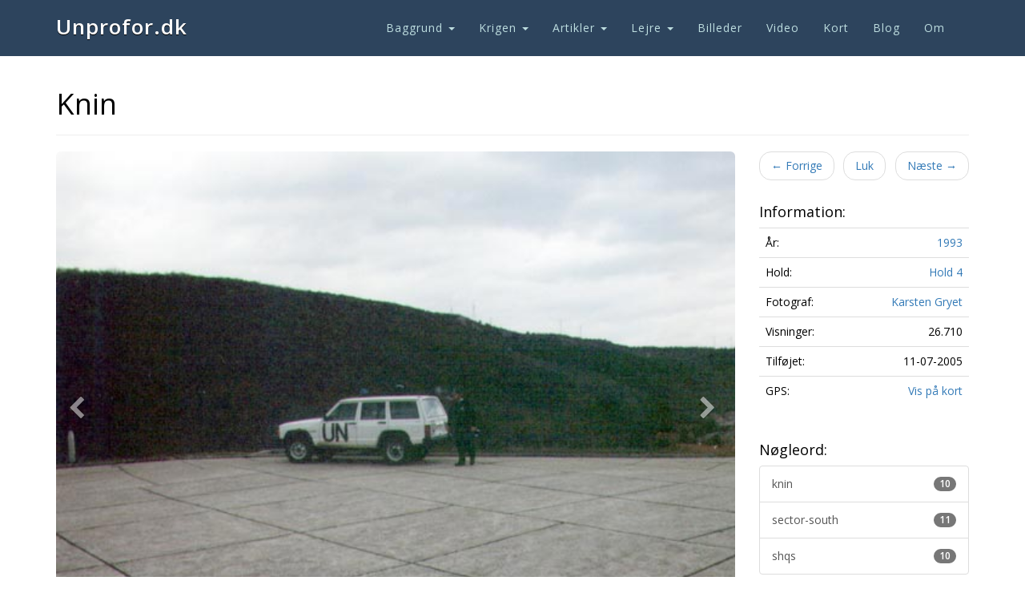

--- FILE ---
content_type: text/html; Charset=ISO-8859-1
request_url: http://www.unprofor.dk/billeder/image/145?filterid=41&filtertype=tags
body_size: 14661
content:

<!doctype html>
<html>
<head>
 <meta charset="utf-8">
 <title>Knin (Billede)</title>
 <meta name="viewport" content="width=device-width, initial-scale=1" />
 <meta name="title" content="Knin (Billede)" />
 <meta name="description" content="Vi venter på helikopteren for at komme hjem til Topusko." />
 <meta name="author" content="Karsten F. Gryet" />
 <meta name="copyright" content="Karsten F. Gryet" />

 <link rel="image_src" href="http://www.unprofor.dk/media/galleri/big/20050711161430.jpg">
 
 <meta property="og:url" content="http://www.unprofor.dk/billeder/image/145" />
 <meta property="og:type" content="article" />
 <meta property="og:title" content="Knin (Billede)" />
 <meta property="og:description" content="Vi venter på helikopteren for at komme hjem til Topusko." />
 <meta property="og:site_name" content="Unprofor.dk" />
 <meta property="og:image" content="http://www.unprofor.dk/media/galleri/big/20050711161430.jpg" />

 <link rel="apple-touch-icon" sizes="180x180" href="/media/favicons/apple-touch-icon.png?v=vMO5xBp5zx">
 <link rel="icon" type="image/png" sizes="32x32" href="/media/favicons/favicon-32x32.png?v=vMO5xBp5zx">
 <link rel="icon" type="image/png" sizes="16x16" href="/media/favicons/favicon-16x16.png?v=vMO5xBp5zx">
 <link rel="manifest" href="/media/favicons/manifest.json?v=vMO5xBp5zx">
 <link rel="mask-icon" href="/media/favicons/safari-pinned-tab.svg?v=vMO5xBp5zx" color="#3897db">
 <link rel="shortcut icon" href="/media/favicons/favicon.ico?v=vMO5xBp5zx">
 <meta name="apple-mobile-web-app-title" content="Unprofor.dk">
 <meta name="application-name" content="Unprofor.dk">
 <meta name="msapplication-config" content="/media/favicons/browserconfig.xml?v=vMO5xBp5zx">
 <meta name="theme-color" content="#ffffff">
 
 <link rel="stylesheet" href="https://fonts.googleapis.com/css?family=Open+Sans:300italic,300,400,600" type="text/css" />
 <link rel="stylesheet" href="/unpf/tools/bootstrap.min.css?v=201712151120" type="text/css" />
 <link rel="stylesheet" href="/unpf/tools/styles.css?v=201807041126" type="text/css" />

 <script src="https://ajax.googleapis.com/ajax/libs/jquery/3.2.1/jquery.min.js"></script>

 <!-- Google tag (gtag.js) -->
 <script async src="https://www.googletagmanager.com/gtag/js?id=G-LCL3ZVDY8S"></script>
 <script>
  window.dataLayer = window.dataLayer || [];
  function gtag(){dataLayer.push(arguments);}
  gtag('js', new Date());
  gtag('config', 'G-LCL3ZVDY8S');
 </script>

 <script>
	/* Detect IE11 */
	var isIE11=!!(navigator.userAgent.match(/Trident/) && navigator.userAgent.match(/rv[ :]11/));
 </script>
</head>

<body>

 <div id="navwrap" class="no-print">
  <nav class="navbar navbar-default">
   <div class="container">
    <div class="navbar-header">
     <button type="button" 
          class="navbar-toggle collapsed" 
          data-toggle="collapse" 
          data-target="#main-navbar" 
          aria-expanded="false"> <span class="sr-only">Toggle navigation</span> <span class="icon-bar"></span> <span class="icon-bar"></span> <span class="icon-bar"></span> </button>
     <a class="navbar-brand" href="/">Unprofor.dk</a>
    </div>
    <div class="collapse navbar-collapse" id="main-navbar">
     <ul class="nav navbar-nav">
      <li class="dropdown"><a href="#" class="dropdown-toggle" data-toggle="dropdown" role="button">Baggrund <span class="caret hidden-sm"></span></a>
       <ul class="dropdown-menu">
        <li><a href="/jugoslavien/historie/">Jugoslaviens historie</a></li>
        <li><a href="/jugoslavien/staterne/">Jugoslaviens stater</a></li>
        <li><a href="/jugoslavien/borgerkrigen/">Borgerkrigen</a></li>
        <li><a href="/krigen/den-slovenske-krig/">Den Slovenske krig</a></li>
        <li role="separator" class="divider"></li>
        <li><a href="/unprofor/">FN Missionen</a></li>
        <li><a href="/unprofor/danmarks-deltagelse/">Danmarks deltagelse</a></li>
        <li><a href="/unprofor/tjenesten/">Tjenesten</a></li>
        <li><a href="/medaljer/">Medaljer</a></li>
        <li role="separator" class="divider"></li>
        <li><a href="/unprofor/resolutioner/">FN resolutioner</a></li>
        <li role="separator" class="divider"></li>
        <li><a href="/litteratur/">Litteratur</a></li>
       </ul>
      </li>
      <li class="dropdown"><a href="#" class="dropdown-toggle" data-toggle="dropdown" role="button">Krigen <span class="caret hidden-sm"></span></a>
       <ul class="dropdown-menu">
        <li><a href="/krigen/operation-storm/">Operation Storm</a></li>
        <li><a href="/krigen/operation-storm/danske-soldater-i-kamp/">Danske soldater i kamp</a></li>
        <li><a href="/krigen/operation-storm/danbat-dagbog/">Danbat dagbog</a></li>
        <li><a href="/krigen/operation-storm/kroatisk-dagbog/">Kroatisk dagbog</a></li>
        <li role="separator" class="divider"></li>
        <li><a href="/krigen/srebrenica-massakren/">Srebrenica massakren</a></li>
        <li><a href="/krigen/ahmici-massakren/">Ahmici massakren</a></li>
        <li><a href="/krigen/operation-una/">Operation UNA</a></li>
        <li><a href="/krigen/operation-medak-pocket/">Operation Medak Pocket</a></li>
        <li><a href="/krigen/operation-flash/">Operation Flash</a></li>
        <li role="separator" class="divider"></li>
        <li><a href="/krigen/operation-deny-flight/">Operation Deny Flight</a></li>
        <li><a href="/krigen/operation-bollebank/">Operation B&oslash;llebank</a></li>
        <li><a href="/krigen/operation-sugarbowl/">Operation Sugarbowl</a></li>
      </ul>
      </li>
      <li class="dropdown"><a href="#" class="dropdown-toggle" data-toggle="dropdown" role="button">Artikler <span class="caret hidden-sm"></span></a>
       <ul class="dropdown-menu">
        <li><a href="/balkanveteranerne/">Balkan veteranerne</a></li>
        <li><a href="/artikler/karlovac-episoden/">Karlovac-episoden</a></li>
        <li role="separator" class="divider"></li>
        <li><a href="/artikler/min-udstationering/">Min udstationering</a></li>
        <li><a href="/artikler/sector-west-turen/">Sector West turen</a></li>
        <li><a href="/artikler/falske-id-kort/">Falske ID-kort</a></li>
        <li><a href="/souvenirs/">Souvenirs</a></li>
        <li role="separator" class="divider"></li>
        <li><a href="/gensynstur/2001/">Gensynstur 2001</a></li>
        <li><a href="/gensynstur/2005/">Gensynstur 2005</a></li>
       </ul>
      </li>
      <li class="dropdown"><a href="#" class="dropdown-toggle" data-toggle="dropdown" role="button">Lejre <span class="caret hidden-sm"></span></a>
       <ul class="dropdown-menu">
        <li><a href="/lejre/zagreb/">HQ Zagreb</a></li>
        <li><a href="/lejre/topusko/">HQ Sector North</a></li>
        <li role="separator" class="divider"></li>
        <li><a href="/lejre/danbat-hq/">Danbat Headquarter</a></li>
        <li><a href="/lejre/hq-coy/">HQ-Coy Dvor</a></li>
        <li><a href="/lejre/a-coy/">Alpha Company</a></li>
        <li><a href="/lejre/b-coy/">Bravo Company</a></li>
        <li><a href="/lejre/c-coy/">Charlie Company</a></li>
        <li><a href="/lejre/d-coy/">Delta Company</a></li>
        <li><a href="/lejre/e-coy/">Ecco Company</a></li>
        <li role="separator" class="divider"></li>
        <li><a href="/steder/sisak/">Sisak Crossing</a></li>
        <li><a href="/steder/karlovac/">Karlovac Crossing</a></li>
       </ul>
      </li>
      <li><a href="/billeder/">Billeder</a></li>
      <li><a href="/video/">Video</a></li>
      <li><a href="/kort/">Kort</a></li>
      <li><a href="/blog/">Blog</a></li>
      <li><a href="/om/">Om</a></li>
     </ul>
    </div>
   </div>
  </nav>
 </div>

 
 
 <!-- Main Section -->
 <div id="mainsection">


<div class="container">




 <div id="title" class="row">
  <div class="col-md-12">
   <div class="page-header">
    <h1 id="image">Knin</h1>
   </div>
  </div>
 </div>

 <div class="row">
  <div class="col-md-8 col-lg-9">
   <div id="gallery-image">
    
    <a class="left gallery-mobil-control" href="/billeder/image/647?filterid=41&filtertype=tags" role="button">
      <span class="icon icon-chevron-left" aria-hidden="true"></span>
      <span class="sr-only">Previous</span>
    </a>
    
    <a class="right gallery-mobil-control" href="/billeder/image/136?filterid=41&filtertype=tags" role="button">
      <span class="icon icon-chevron-right" aria-hidden="true"></span>
      <span class="sr-only">Next</span>
    </a>
    
    <picture>
     
     <source media="(min-width: 380px)" srcset="/media/galleri/big/20050711161430.jpg">
     <img src="/media/galleri/small/20050711161430.jpg" alt="Knin" class="img-rounded img-responsive full-width">
    </picture>
    <!--<img src="/media/galleri/big/20050711161430.jpg" class="img-rounded img-responsive full-width" alt="Knin" />-->
   </div>
   <div class="spacer"><span></span></div>
   <div class=" visible-sm-block">
    <div class="h4">Beskrivelse:</div>
   </div>
   <p>Vi venter på helikopteren for at komme hjem til Topusko.</p>
  </div>
  <div class="col-md-4 col-lg-3">
   <nav aria-label="Navigation">
    <ul class="pager gallerySidePager">
     <li class="previous"><a href="/billeder/image/647?filterid=41&filtertype=tags#image"><span aria-hidden="true">&larr;</span> Forrige</a></li>
     <li><a href="/billeder/">Luk</a></li>
     <li class="next"><a href="/billeder/image/136?filterid=41&filtertype=tags#image">N&aelig;ste <span aria-hidden="true">&rarr;</span></a></li>
    </ul>
   </nav>
   <script>
	// Add #title in link for mobile devises
	jQuery(document).ready(function(){
		if($(document).width()<992){location.hash="#title";}
	});
   </script>
   <div class="spacer visible-sm-block"><span></span></div>
   <div class="h4">Information:</div>
   <table class="table">
    <tbody>
     <tr>
      <td>&Aring;r:</td>
      <td class="text-right"><a href="/billeder/year/1993"><span>1993</span></a></td>
     </tr>

     <tr>
      <td>Hold:</td>
      <td class="text-right"><a href="/billeder/hold/4"><span>Hold 4</span></a></td>
     </tr>

     <tr>
      <td>Fotograf:</td>
      <td class="text-right"><a href="/billeder/person/1/Karsten Gryet"><span>Karsten Gryet</span></a></td>
     </tr>
     <tr>
      <td>Visninger:</td>
      <td class="text-right"><span>26.710</span></td>
     </tr>
     <tr>
      <td>Tilf&oslash;jet:</td>
      <td class="text-right"><span>11-07-2005</span></td>
     </tr>

     <tr>
      <td>GPS:</td>
      <td class="text-right"><a href="#gmap" onClick="javascript:initGoogleMiniMap();"><span>Vis p&aring; kort</span></a></td>
     </tr>

    </tbody>
   </table>
   <div class="spacer"><span></span></div>

<div class="h4">N&oslash;gleord:</div><div class="list-group"><a href="/billeder/tags/41/knin" class="list-group-item"><span class="badge">10</span> knin</a><a href="/billeder/tags/103/sector-south" class="list-group-item"><span class="badge">11</span> sector-south</a><a href="/billeder/tags/91/shqs" class="list-group-item"><span class="badge">10</span> shqs</a></div><div class="spacer"><span></span></div>
  </div>
 </div>

 <!-- Map -->
 
 <div class="row" id="gmap">
  <div class="col-md-8 col-lg-9">
   <br>
   <div id="google-map" style="border-radius: 6px;"></div>
  </div>
 </div>
 <script>
   	function initGoogleMiniMap(){
		var mapCenter = {lat: 44.025125, lng: 16.198305};
		var objMap = new google.maps.Map(document.getElementById("google-map"), {
			center: mapCenter,
			zoom: 17,
			mapTypeId: "satellite",
			mapTypeControl: true
		});
		var objMarker = new google.maps.Marker({
          position: mapCenter,
          map: objMap,
          title: "Knin"
		});
		$("#google-map").css("height",600);
	}
 </script>
 <script src="https://maps.googleapis.com/maps/api/js?key=AIzaSyD5O78GtSCPO5_I3g2XfJs2VSXXGQaazkI" async defer></script> 
 
 <!-- //Map -->

 <!-- Admin -->
 
 <!-- //Admin -->
 



</div>


  <div class="container">
   <div class="row only-print">
    <div class="col-md-12">
     <p>Kilde: http://www.unprofor.dk/billeder/image/145?filterid=41&filtertype=tags</p>
    </div>
   </div>
  </div>
 
 </div>
 <!-- //Main Section -->

 <footer id="footer" class="no-print">
  <div class="container">
   <div class="row footer-row-copyright">
    <div class="col-md-7">
     <p>&copy; 1998-2026 <br class="visible-xs-block">Unprofor.dk v/ <a href="https://www.gryet.dk" target="_blank">Karsten F. Gryet</a><span class="hidden-xs"> &nbsp; - 
      &nbsp; </span><br class="visible-xs-block">Version 8<br class="visible-xs-block"><span class="pull-right"><a href="/om/online/">72 online</a></span></p>
    </div>
    <div class="col-md-5">
     <div class="text-right">
      <div class="big-icons">
       <a href="/search/" title="S&oslash;g"><span class="icon icon-search" aria-hidden="true"></span></a>
       <a href="/tags/" title="Tags"><span class="icon icon-tags" aria-hidden="true"></span></a>
       <div class="visible-xs-block">&nbsp;</div>
      </div>
     </div>
    </div>
   </div>
   <div class="row footer-row-tema">
    <div class="col-sm-6 col-md-3">
     <p class="lead"><a href="/balkanveteranerne/">Balkanveteranerne</a></p>
     <p><a href="/balkanveteranerne/">L&aelig;s skildringen fra brigadegeneral Hesselberg, der havde ansvaret for den nordlige sektor i 1993.</a></p>
    </div>
    <div class="col-sm-6 col-md-3">
     <p class="lead"><a href="/tags/">Tags</a></p>
     <p><a href="/tags/">Billeder, artikler og sider bliver l&oslash;bende tagget, s&aring; du nemmere kan finde det, du leder efter.</a></p>
    </div>
    <div class="col-sm-6 col-md-3">
     <p class="lead"><a href="/video/">Video</a></p>
     <p><a href="/video/">Arkivet med video er opdateret, dels med egne vidoer og dels med relevante videoer fra andre kilder.</a></p>
    </div>
    <div class="col-sm-6 col-md-3">
     <p class="lead"><a href="/kort/">Kort</a></p>
     <p><a href="/kort/">Omr&aring;dekortet er fornyet og bedre integreret med Google Maps. Billeder er i gang med at blive placeret.</a></p>
    </div>
   </div>
  </div>
 </footer>

 <button id="scrollup" class="no-print" title="Til toppen"><span class="icon icon-chevron-up" aria-hidden="true"></span></button>
 
 <script src="/unpf/tools/bootstrap.min.js?v=201712151120"></script>
 <script src="/unpf/tools/scripts.js?v=201806281029"></script>
  
</body>
</html>


--- FILE ---
content_type: text/css
request_url: http://www.unprofor.dk/unpf/tools/styles.css?v=201807041126
body_size: 18122
content:
/* Full width container */
.full-width.container-fluid, .full-width .row, .full-width .col-sm-12 {
	padding: 0;
	margin: 0;
}


/* Main Layout */
body {
	font: 400 14px/24px "Open Sans", Arial, Helvetica, sans-serif;
	background-color: #fff;
	color: #000;
}
#mainsection {
	min-height: 500px;
}


/* Helper classes */
.no-margin {
	margin: 0;
}
.full-width {
	width: 100%;
}
.spacer {
	padding: 8px;
}
.big-spacer {
	padding: 32px 8px;
}
.line-spacer {
	margin: 20px 0 30px 0;
}
.block {
	display: block;
}
.only-print {
	display: none;
}


/* Typography */
h1, h2, h3, .h1, .h2, .h3 {
	display:block;
}
@media (max-width: 480px) {
	h1 {
		font-size: 30px;
	}
}
p, .p {
	display:block;
	padding:10px 0;
	margin:0;
}
a, a:hover, a:focus {
	text-decoration: none;
}
a.list-group-item .badge { 
	display:inline;
	margin-top:3px;
}
.panel-default>.panel-heading:hover {
    background-color:#ddd;
}
a.list-group-item-sub { 
	padding:5px 15px 5px 33px;
}
.btn-default .badge {
	background-color:#777;
}
abbr[title] {
	text-decoration:none;
}
abbr[title].abbr-expanded:after {
	content:" (" attr(title) ") ";
}


/* Quote margin fix */
blockquote {
    margin: 20px 16px 26px 16px;
}


/* Inpage ID's */
#idTableDkTimeline th {
	width:25%;
}


/* Press Img */
.press-img {
	margin-left:-15px;
	margin-right:-15px;
}
.press-img img {
	width:100%;
    height:auto;
}
.press-img .img-caption {
	font-size:85%;
    font-style:italic;
	padding:0 5px 0 15px;
}
@media (min-width: 768px) {
	.press-img {
		margin-left:0;
		margin-right:0;
	}
	.press-img img {
		border-radius:6px;
	}
	.press-img .img-caption {
		padding-left:5px;
	}
}


/* Video Card */
.video-card {
	background-color:#fff;
	margin-bottom:30px;
	border-radius:2px;
	box-shadow:0 2px 2px 0 rgba(0,0,0,0.14), 0 1px 5px 0 rgba(0,0,0,0.12), 0 3px 1px -2px rgba(0,0,0,0.2);
}
.video-card a, .video-card a:hover {
	display:block;
	color:#000;
}
.video-card .video-card-info {
	display:block;
	padding:24px;
	border-radius:0 0 2px 2px;
}
.video-card .video-card-info .h4 {
	font-weight:300;
	display:block;
    height:20px;
    overflow:hidden;
}
.video-card .video-card-info a span.p {
	height:86px;
	overflow:hidden;
}


/* Maps */
#map-canvas {
	width: 100%;
}


/* Titleimage */
#titleimage {
	background-image: url("[data-uri]");
	box-shadow: inset 0px 0px 4px 0px rgba(0,0,0,0.75);
}
#titleimage img {
	margin: 24px 0;
	box-shadow: 0px 0px 8px 1px rgba(0,0,0,0.5);
}


/* Titlebar */
#titlebar {
	background-color: #edf2f9;
	padding: 18px 0;
	border-bottom: 1px solid #c3ccd5;
}
#titlebar h3 {
	margin: 0;
	padding: 0;
	color: #2d506a;
	font-size: 18px;
	line-height: 34px;
}
#titlebar .icon-search {
	font-size: 22px;
	line-height: 34px;
	color: #2d506a;
}
#titlebar form {
	display: none;
}
#titlebar form .form-group {
	margin-bottom: 0;
}


/* Gallery */
#gallery-menu .panel-heading {
	padding: 0;
}
#gallery-menu .panel-title>a {
	display: block;
	padding: 10px 15px;
	text-decoration: none !important;
}
#gallery-image {
	position: relative;
}
#gallery-image a.gallery-mobil-control {
    position: absolute;
    top: 0;
    left: 0;
	bottom: 0;
	width: 60px;
    color: #fff;
    text-shadow: 0 1px 2px rgba(0,0,0,.6);
    opacity: .5;
}
#gallery-image a.right.gallery-mobil-control {
	right: 0;
    left: auto;
}
#gallery-image a.gallery-mobil-control span.icon {
    position: absolute;
    top: 48%;
    font-size: 30px;
	padding: 0 15px;
}
#gallery-image a.gallery-mobil-control:hover {
    opacity: 1;
}
.gallery-thumb {
	width: 100% !important;
	height: auto;
	margin-bottom: 24px;
}
.gallery-badge {
	display: block;
	position: absolute;
	top: -8px;
	right: 3px;
	width: 34px;
	line-height: 34px;
	background-color: #2d445d;
	text-align: center;
	color: #fff;
	border-radius: 50%;
	transform: rotate(30deg);
}
.gallery-thumb-title {
	display: block;
	text-align: center;
	margin-top: -24px;
    padding-bottom: 24px;
}
@media (min-width: 992px) {
	.gallerySidePager {
		margin: 0 0 30px 0;
	}
}
@media (max-width: 480px) {
	.gallery-thumb-container .col-xs-4 {
		width: 50%;
	}
}
@media (max-width: 768px) {
	.gallery-badge {
		right: 12px;
	}
}


/* Tags */
.tag-list {
	text-align: center;
}
.tag-list a {
	font-size: 1.2em;
	margin: 12px;
}
.tag-list a .badge {
	background-color: #777;
	display: inline-block;
	margin-left: 12px;
}
@media (max-width: 360px) {
	.tag-list a {
		font-size: 1em;
		margin: 6px;
	}
}


/* Nav */
.navbar {
	border-radius: 0;
	border: none;
	padding: 10px 0;
	margin-bottom: 0;
}
.navbar-default {
	background-color: #2d445d;
}
.navbar-default a {
	font-size: 14px;
	font-weight: 400;
	letter-spacing: 1px;
}
.navbar-default a.navbar-brand {
	color: #fff !important;
	font-size: 26px;
	margin-top: -2px;
	font-weight: 600;
	text-shadow: #000 0 1px;
}
.navbar-nav {
	float: right;
}
.navbar-default .navbar-nav>li>a {
	color: #bedee0;
}
.navbar-default .navbar-nav>li>a:hover, 
.navbar-default .navbar-nav>li>a:focus, 
.navbar-default .navbar-nav>.open>a, 
.navbar-default .navbar-nav>.open>a:focus, 
.navbar-default .navbar-nav>.open>a:hover {
	color: #fff;
	background-color: #2d445d;
}
.navbar-default .navbar-nav>.open>a, 
.navbar-default .navbar-nav>.open>a:focus, 
.navbar-default .navbar-nav>.open>a:hover {
	color: #fff;
	background-color: #4177ab;
}
.nav .dropdown-menu>.active>a, 
.nav .dropdown-menu>.active>a:focus, 
.nav .dropdown-menu>.active>a:hover, 
.nav .dropdown-menu>li>a:focus, 
.nav .dropdown-menu>li>a:hover {
	color: #fff;
	background-color: #4177ab;
}
.nav .dropdown-menu {
	padding: 0;
	border: none;
	border-radius: 0;
}
.nav .dropdown-menu a {
	padding-top: 8px;
	padding-bottom: 8px;
}
.nav .dropdown-menu .divider {
	margin: 0;
}
.navbar-default .navbar-toggle {
	border: none;
}
.navbar-default .navbar-toggle .icon-bar {
	background-color: #fff;
}
.navbar-default .navbar-toggle:hover .icon-bar {
	background-color: #000;
}
@media (max-width: 1200px) and (min-width: 1021px) {
	.nav>li>a {
    	padding-left: 10px;
		padding-right: 10px;
	}
}
@media (max-width: 1020px) and (min-width: 768px) {
	.navbar-header {
    	float: none;
		text-align: center;
	}
	.navbar-default .navbar-brand {
    	float: none;
	}
	.navbar-nav {
    	float: none;
		text-align: center;
	}
	.navbar-nav>li {
    	float: none;
		display: inline-block;
	}
}
@media (max-width: 991px) and (min-width: 768px) {
	.navbar-nav>li {
    	float: left;
	}
}
@media (max-width: 767px) {
	.navbar-nav>li {
    	float: none;
	}
	.nav .dropdown-menu .divider {
		display: none;
	}
	.navbar-nav {
		float: none;
		text-align: center;
	}
	.navbar-default .navbar-nav .open .dropdown-menu>li>a {
		color: #bedee0;
		text-align: center;
		padding: 12px 0;
	}
	.navbar-default .navbar-nav .open .dropdown-menu>li>a:focus, 
	.navbar-default .navbar-nav .open .dropdown-menu>li>a:hover {
		color: #fff;
	}
	.navbar-default .navbar-collapse, 
	.navbar-default .navbar-form {
		border: none;
	}
	.navbar-nav .open .dropdown-menu {
		border-bottom: 1px solid #4177ab;
	}
}


/* Media List hack */
.media a {
	color: #333;
}
.media-body {
    padding-top: 5px;
}
.media-object {
	width: 140px;
	height: auto;
}
@media (max-width: 360px) {
	.media-object {
		width: 100px;
	}
}


/* Cards */
.card {
	position: relative;
	display: flex;
	flex-direction: column;
	min-width: 0;
	word-wrap: break-word;
	background-color: #fff;
	background-clip: border-box;
	border: 1px solid rgba(0, 0, 0, 0.125);
	border-radius: 2px;
	box-shadow: 0px 6px 3px -6px rgba(0,0,0,0.5);
}
.card a {
	display: block;
	color:#000;
}
.card a.card-link {
	display: inline-block;
	color:#337ab7;
}
.card-group {
	display: flex;
	flex-direction: column;
}
.card-group .card {
	margin-bottom: 15px;
}
.card-deck {
	display: flex;
	flex-direction: column;
}
.card-deck .card {
	margin-bottom: 15px;
}
.card-body {
	flex: 1 1 auto;
	padding: 1.25rem;
}
.card-title {
	margin-bottom: 0.75rem;
}
.card-subtitle {
	margin-top: -0.375rem;
	margin-bottom: 0;
}
.card-text:last-child {
	margin-bottom: 0;
}
.card-footer {
	padding: 0.75rem 1.25rem;
	background-color: rgba(0, 0, 0, 0.03);
	border-top: 1px solid rgba(0, 0, 0, 0.125);
}
.card-footer:last-child {
	border-radius: 0 0 2px 2px;
}
.card-link:hover {
	text-decoration: none;
}
.card-link + .card-link {
	margin-left: 1.25rem;
}
.card-header {
	padding: 0.75rem 1.25rem;
	margin-bottom: 0;
	background-color: rgba(0, 0, 0, 0.03);
	border-bottom: 1px solid rgba(0, 0, 0, 0.125);
}
.card-header:first-child {
	border-radius: 2px 2px 0 0;
}
.card-columns .card {
	margin-bottom: 0.75rem;
}
.card-img-wrap {
	margin: 4px 4px 0 4px;
}
.card-img-top {
	width: 100%;
	border-top-left-radius: 2px;
	border-top-right-radius: 2px;
	overflow: hidden;
}
.card img {
	height: 180px;
	width: auto;
	min-width: 100%;
	display: block;
	margin-left: 50%;
	-webkit-transform: translateX(-50%);
	-ms-transform: translateX(-50%);
    transform: translateX(-50%);
}
@media (min-width: 400px) and (max-width: 459px) {
  .card img {
	  height: 225px;
  }
}
@media (min-width: 460px) {
  .card img {
	  height: 180px;
  }
  .card-columns {
	  column-count: 2;
	  column-gap: 1.8rem;
  }
  .card-columns .card {
	  display: inline-block !important;
	  width: 100%;
	  margin-bottom: 22px;
  }
  .card-deck {
	  flex-flow: row wrap;
	  margin-right: -15px;
	  margin-left: -15px;
  }
  .card-deck .card {
	  display: flex;
	  flex: 0 0 48%;
	  flex-direction: column;
	  margin-right: 1%;
	  margin-left: 1%;
  }
  .card-group {
	  flex-flow: row wrap;
  }
  .card-group .card {
	  flex: 0 0 50%;
	  margin-bottom: 0;
  }
  .card-group .card + .card {
	  margin-left: 0;
	  border-left: 0;
  }
  .card-group .card:first-child {
	  border-top-right-radius: 0;
	  border-bottom-right-radius: 0;
  }
  .card-group .card:first-child .card-img-top {
	  border-top-right-radius: 0;
  }
  .card-group .card:first-child .card-img-bottom {
	  border-bottom-right-radius: 0;
  }
  .card-group .card:last-child {
    border-top-left-radius: 0;
    border-bottom-left-radius: 0;
  }
  .card-group .card:last-child .card-img-top {
	  border-top-left-radius: 0;
  }
  .card-group .card:last-child .card-img-bottom {
	  border-bottom-left-radius: 0;
  }
  .card-group .card:only-child {
	  border-radius: 0.25rem;
  }
  .card-group .card:only-child .card-img-top {
	  border-top-left-radius: 2px;
	  border-top-right-radius: 2px;
  }
  .card-group .card:only-child .card-img-bottom {
	  border-bottom-right-radius: 2px;
	  border-bottom-left-radius: 2px;
  }
  .card-group .card:not(:first-child):not(:last-child):not(:only-child) {
	  border-radius: 0;
  }
  .card-group .card:not(:first-child):not(:last-child):not(:only-child) .card-img-top,
  .card-group .card:not(:first-child):not(:last-child):not(:only-child) .card-img-bottom {
	  border-radius: 0;
  }
}
@media (min-width: 768px) {
  .card-columns {
	  column-count: 3;
  }
  .col-md-8 .card-columns {
	  column-count: 2;
  }
  .card-deck .card {
	  flex: 0 0 31.333%;
  }
  .card-group .card {
	  flex: 0 0 33.333%;
  }
}
@media (min-width: 992px) {
  .card-deck .card {
	  flex: 0 0 23%;
  }
  .col-md-8 .card-deck .card {
	  flex: 0 0 31.333%;
  }
  .card-group .card {
	  flex: 0 0 25%;
  }
  .card-deck-sidebar {
	  flex-flow: column;
	  margin: 0;
  }
}
@media (min-width: 1200px) {
  .card-columns {
	  column-count: 4;
  }
  .col-md-8 .card-columns {
	  column-count: 3;
  }
}


/* Footer */
#footer {
	background-color: #f5f3f3;
	padding: 40px 0 30px 0;
	margin-top: 90px;
	color: #8e8e8e;
	border-top: 1px solid #ddd;
	border-bottom: 1px solid #ddd;
}
#footer p {
	padding: 0;
	margin-bottom: 10px;
}
#footer a {
	color: #999;
}
#footer .big-icons a {
	color: #ccc;
}
#footer a:hover {
	color: #333;
	text-decoration: none;
}
#footer .big-icons span {
	font-size: 24px;
	padding: 0 10px;
}
#footer .footer-row-tema {
	padding-top: 50px;
}
#footer .footer-row-tema .col-sm-6 {
	padding-bottom: 30px;
}
@media (max-width: 992px) {
	#footer .footer-row-copyright {
		text-align: center;
	}
	#footer .text-right {
		text-align: center;
	}
	#footer .pull-right {
		display: block;
		float: none !important;
	}
}
@media (max-width: 767px) {
	#footer .footer-row-tema .col-sm-6 {
		width: 50%;
		float: left;
		text-align:center;
	}
}
@media (max-width: 480px) {
	#footer .footer-row-tema .col-sm-6 {
		width: 100%;
		float: none;
		text-align:center;
	}
}


/* Scroll-button */
#scrollup {
	display: none;
	position: fixed;
	bottom: 10px;
	right: 10px;
	border: none;
	outline: none;
	width: 40px;
	height: 40px;
	line-height: 40px;
	opacity: 0.3;
	cursor: pointer;
	color: #fff;
	background-color: #000;
	text-align: center;
	border-radius: 10px;
	font-size: 24px;
}
#scrollup:hover {
	opacity: 0.8;
}


/* Lazy Load */
.b-lazy {
	-webkit-transition: opacity 500ms ease-in-out;
	-moz-transition: opacity 500ms ease-in-out;
	-o-transition: opacity 500ms ease-in-out;
	transition: opacity 500ms ease-in-out;
	max-width: 100%;
	opacity: 0.5;
}
.b-lazy.b-loaded {
	opacity: 1;
}


/* Print */
@media print {
	.no-print {
		display: none;
	}
	.only-print {
		display: block;
	}
	abbr {
		border-bottom: none !important;
		text-decoration: none !important;
	}
}


/* Icon font - with bootstrap fix */
@font-face {
  font-family: 'icomoon';
  src:  url('../media/fonts/icomoon.eot?20180225');
  src:  url('../media/fonts/icomoon.eot?20180225#iefix') format('embedded-opentype'),
    url('../media/fonts/icomoon.ttf?20180225') format('truetype'),
    url('../media/fonts/icomoon.woff?20180225') format('woff'),
    url('../media/fonts/icomoon.svg?20180225#icomoon') format('svg');
  font-weight: normal;
  font-style: normal;
}
.icon, .glyphicon {
  font-family: 'icomoon' !important;
  speak: none;
  font-style: normal;
  font-weight: normal;
  font-variant: normal;
  text-transform: none;
  line-height: 1;
  -webkit-font-smoothing: antialiased;
  -moz-osx-font-smoothing: grayscale;
}
/* Bootstrap Carousel fix */
.glyphicon-chevron-left:before {
  content: "\f053";
}
.glyphicon-chevron-right:before {
  content: "\f054";
}
/* Icons */
.icon-heart:before {
  content: "\f004";
}
.icon-star:before {
  content: "\f005";
}
.icon-star-o:before {
  content: "\f006";
}
.icon-user:before {
  content: "\f007";
}
.icon-tag:before {
  content: "\f02b";
}
.icon-tags:before {
  content: "\f02c";
}
.icon-heart-o:before {
  content: "\f08a";
}
.icon-pinterest-square:before {
  content: "\f0d3";
}
.icon-ellipsis-h:before {
  content: "\f141";
}
.icon-ellipsis-v:before {
  content: "\f142";
}
.icon-youtube-square:before {
  content: "\f166";
}
.icon-search:before {
  content: "\f002";
}
.icon-film:before {
  content: "\f008";
}
.icon-check:before {
  content: "\f00c";
}
.icon-close:before {
  content: "\f00d";
}
.icon-image:before {
  content: "\f03e";
}
.icon-chevron-left:before {
  content: "\f053";
}
.icon-chevron-right:before {
  content: "\f054";
}
.icon-chevron-up:before {
  content: "\f077";
}
.icon-chevron-down:before {
  content: "\f078";
}
.icon-facebook-square:before {
  content: "\f082";
}
.icon-twitter:before {
  content: "\f099";
}
.icon-sitemap:before {
  content: "\f0e8";
}
.icon-spinner:before {
  content: "\f110";
}
.icon-youtube:before {
  content: "\f167";
}
.icon-youtube-play:before {
  content: "\f16a";
}
.icon-map:before {
  content: "\f278";
}
